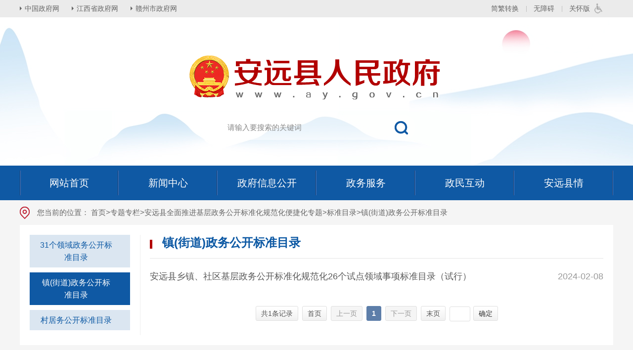

--- FILE ---
content_type: text/html; charset=utf-8
request_url: http://www.ay.gov.cn/ayzf/c124790/list.shtml
body_size: 5300
content:
<!doctype html>
<html>

<head>
  <meta charset="utf-8">
  <meta http-equiv="X-UA-Compatible" content="IE=edge,chrome=1" />
  <meta name="viewport" content="width=device-width, initial-scale=1.0, maximum-scale=1.0, user-scalable=0">
  
<meta name="SiteName" content="安远县人民政府"/>
<meta name="SiteDomain" content="http://www.ay.gov.cn"/>
<meta name="SiteIDCode" content="3607260005"/>
<meta name="ColumnName" content="镇(街道)政务公开标准目录" />
<meta name="ColumnDescription" content=""/>
<meta name="ColumnKeywords" content=""/>
<meta name="ColumnType" content=""/>

<meta name="others" content="页面生成时间 2026-01-19 15:09:06" />
<title>镇(街道)政务公开标准目录 | 安远县人民政府</title>
  <link rel="stylesheet" type="text/css" href="/ayzf/xhtml/css/common.css" />
  <link rel="stylesheet" type="text/css" href="/ayzf/xhtml/css/common_responsive.css" />
  <link rel="stylesheet" type="text/css" href="/ayzf/xhtml/css/column_pages.css" />
  <script type="text/javascript" src="/ayzf/xhtml/js/jquery.min.js"></script>
  <script type="text/javascript" src="/ayzf/xhtml/js/sidebar.js"></script>
  <script type="text/javascript">
    var websiteId= "8422d8e403cc486782955373b46609ed",
        websiteCode = "ayzf",
        channelId = "bb2a2a1ef00e47748863b6c8ccbd5305",
        codeName = "c124790";
  </script>
</head>

<body class="body-bg">
  <!--header Start-->
  <meta charset="utf-8">
<link href="/ayzf/xhtml/css/barrier_free.css" rel="stylesheet" type="text/css" id="base_style" />
<!-- PC端无障碍 -->
<script defer async type="text/javascript" src="//gov.govwza.cn/dist/aria.js?appid=d0f1f1b2ab250295f4a0d38b1b2e4521" charset="utf-8"></script>
<!-- 移动端无障碍 -->
<link class="shilaohuaCSS" rel="stylesheet" type="text/css" href="/ayzf/xhtml/shilaohua/shilaohua.css" />
<script src="/ayzf/xhtml/shilaohua/shilaohua.js" type="text/javascript" charset="utf-8"></script>
<!---start-----无障碍栏的功能按钮div-->
<!---end----无障碍栏的功能按钮div-->
<!--无障碍功能的外层div：main_container ，如果没有这个div，放大镜功能无效-->
<div class="main_container">

  <div class="header">
    <div class="header-t">
      <div class="container">
        <div class="header-t-l fl" id="header-choose-toggle">
          <ul class="header-link">
            <li><a target="_blank" href="http://www.gov.cn/" rel="noopener noreferrer">中国政府网</a></li>
            <li><a target="_blank" href="http://www.jiangxi.gov.cn/" rel="noopener noreferrer">江西省政府网</a></li>
            <li><a target="_blank" href="http://www.ganzhou.gov.cn/" rel="noopener noreferrer">赣州市政府网</a></li>
          </ul>
        </div>
        <div class="header-t-r fr">
          <ul>
            <li><a href="javascript:void(0);" onclick="jft()">简繁转换</a></li>
            <!-- <li class="li-icon wza lineSep"><a class="bf_button" href="javascript:void(0);" id="wzalink">无障碍版</a></li> -->
            <li class="lineSep wza_pc"><a href="javascript:;" onclick="aria.start()">无障碍</a></li>
            <li class="li-icon wza lineSep wza_pc"><a href="javascript:;" onclick="aria.oldFixedStart()">关怀版</a></li>
            <li class="wza_m" id="shilaohuas">无障碍</li>
            <!-- <li class="li-btn"><a href="/ayzf/wzdt/wzdt.shtml">站群导航</a></li> -->
          </ul>
          
        </div>
        <div class="header-choose-btn" id="header-btn-toggle">
          <div>
            <span></span><span></span><span></span>
          </div>
        </div>
      </div>
    </div>
    <div class="header-banner">
      <div class="container">
        <div class="header-logo">
          <img src="/ayzf/xhtml/images/logo.png" alt="安远县人民政府">
        </div>
        <div class="header-search">
          <form method="post" target="_blank" id="searchForm" name="searchForm" action="http://zs.kaipuyun.cn/s">
            <input type="hidden" name="siteCode" value="3607260005">
            <input type="text" name="searchWord" class="s-txt" id="sstitle" placeholder="请输入要搜索的关键词">
            <input type="button" class="s-btn" onclick="headerSearch()">
          </form>
        </div>
      </div>
    </div>
    <div class="header-mainNav">
      <div class="container">
        <ul class="mainNav clearfix">
          <li class="li-index"><a href="/ayzf/index.shtml"><span>网站首页</span></a></li>
          <li><a href="/ayzf/xwzx/xwzx.shtml"><span>新闻中心</span></a></li>
          <li><a href="http://www.ay.gov.cn/ayxxxgk/ay110/xxgk_bmgk.shtml"><span>政府信息公开</span></a></li>
          <li><a target="_blank" href="http://gzay.jxzwfww.gov.cn/?webid=104
"><span>政务服务</span></a></li>
          <li><a href="/ayzf/zmhd/zmhd.shtml"><span>政民互动</span></a></li>
          <li><a href="/ayzf/zjyd/xxq.shtml"><span>安远县情</span></a></li>
        </ul>
      </div>
    </div>
  </div>
  <script type="text/javascript" src="/ayzf/xhtml/js/barrier_free.js"></script>
  <script type="text/javascript" src="/ayzf/xhtml/js/font.js"></script>
  <script type="text/javascript" src="/ayzf/xhtml/js/header.js"></script>
  <!--header End-->

  <!-- crumb -->
  <div class="crumb">
    <div class="container">
      <h2>
        您当前的位置：
<a href='/ayzf/index.shtml'  target="_self">首页</a>><a href='/ayzf/c103782/list.shtml'  target="_self">专题专栏</a>><a href='/ayzf/c103834/tjjc.shtml'  target="_self">安远县全面推进基层政务公开标准化规范化便捷化专题</a>><a href='/ayzf/bzml/redirect_firstChannel.shtml'  target="_self">标准目录</a>><span>镇(街道)政务公开标准目录</span>

      </h2>
    </div>
  </div>
  <!-- crumb End -->

  <div class="container mb">
    <div class="mainBox clearfix">
      <div class="sideBar mobile-sideBar">
        <div class="in_box mobile-sideBar-over">
          <div class="mobile-sideBar-scroll">
            <div class="parentName">
              <font id="sideTitle">网站栏目</font>
            </div>
            <ul class="sideMenu transition clearfix" id="sidemenu0" style="display:none">
              <li><a href="/ayzf/c124789/list.shtml" title="31个领域政务公开标准目录" id="menuId_c124789">31个领域政务公开标准目录</a></li>
              <li><a href="/ayzf/c124790/list.shtml" title="镇(街道)政务公开标准目录" id="menuId_c124790">镇(街道)政务公开标准目录</a></li>
              <li><a href="/ayzf/c124791/list.shtml" title="村居务公开标准目录" id="menuId_c124791">村居务公开标准目录</a></li>
            </ul>
            <ul class="sideMenu transition clearfix" id="sidemenu1" style="display:none">
            </ul>
            <script type="text/javascript" src="/ayzf/xhtml/js/sidemenu.js"></script>
            <script language="javascript">
                var parentChnlName="标准目录";
                var currentChnlName="镇(街道)政务公开标准目录";
                    setLeftChnlTitle("sideTitle","sidemenu1");
                    setLeftChnlListDivStyle("sidemenu0","sidemenu1");
            </script>
          </div>
        </div>
        <!-- 展开侧边导航按钮 -->
        <div class="mobile-sideBar-icon"></div>
        <div class="mobile-sideBar-mark"></div>
        <!-- 展开侧边导航按钮 End -->
      </div>
      <div class="mainContent">
        <div class="inBox">
          <!-- head -->
          <div class="page-title clearfix">
            <h2>
              <font>镇(街道)政务公开标准目录</font>
            </h2>
          </div>
          <!-- head End -->
          <!-- list -->
          <div class="pageList">
            <ul>

                <li><a href="http://www.ay.gov.cn/ayzf/c124789/list.shtml" title="安远县乡镇、社区基层政务公开标准化规范化26个试点领域事项标准目录（试行）" target="_blank">安远县乡镇、社区基层政务公开标准化规范化26个试点领域事项标准目录（试行）</a><span class="time">2024-02-08</span></li>
<script type="text/javascript" src="/ayzf/xhtml/js/page.js"></script><script>createPageHTML('page_div',1, 1,'list','shtml',1);</script>
            </ul>
          </div>
          <!-- list End -->
          
          <!--page Start-->
          <div class="pagediv" id="page_div"></div>
          <!--page end-->
        </div>
      </div>
    </div>
  </div>

  <!--footer Start-->
  <meta charset="utf-8">
<div class="footer-links">
  <div class="container">
    <div class="hd">
      <ul class="clearfix">
        
          <li class="hs"><span><a href="javascript:void(0);">-党群机关网站-</a></span></li>

          <li class="hs"><span><a href="javascript:void(0);">-政府部门网站-</a></span></li>

          <li class="hs"><span><a href="javascript:void(0);">-本市其他网站-</a></span></li>

          <li class="hs"><span><a href="javascript:void(0);">-各县市区网站-</a></span></li>

      </ul>
    </div>
    <div class="bd">

        <ul><li>
<h4><a title="中共赣州市纪律检查委员会" target="_blank" href="http://www.gzjj.gov.cn">中共赣州市纪律检查委员会</a></h4>
</li>
<li>
<h4><a title="中共赣州市委办公厅" target="_blank" href="http://www.gzswb.gov.cn">中共赣州市委办公</a>室</h4>
</li>
<li>
<h4><a title="赣州文明网（市委文明办）" target="_blank" href="http://jxgz.wenming.cn">赣州文明网（市委文明办）</a></h4>
</li>
<li>
<h4><a title="客家新闻网" target="_blank" href="http://www.gndaily.com" style="font-size: 9pt;">客家新闻网</a></h4>
</li>
<li>
<h4><a title="赣州市残疾人联合会" target="_blank" href="http://www.gzhdpf.org.cn">赣州市残疾人联合会</a></h4>
</li></ul>

        <ul><li>
<h4><a title="赣州市发展和改革委员会" target="_blank" href="http://dpc.ganzhou.gov.cn/">赣州市发展和改革委员会</a></h4>
</li>
<li>
<h4><a title="赣州市教育局" target="_blank" href="http://edu.ganzhou.gov.cn">赣州市教育局</a></h4>
</li>
<li>
<h4><a title="赣州市科学技术局" target="_blank" href="http://kjj.ganzhou.gov.cn">赣州市科学技术局</a></h4>
</li>
<li>
<h4><a title="赣州市工业和信息化局" target="_blank" href="http://gxj.ganzhou.gov.cn">赣州市工业和信息化局</a></h4>
</li>
<li>
<h4><a title="赣州市公安局" target="_blank" href="http://gaj.ganzhou.gov.cn">赣州市公安局</a></h4>
</li>
<li>
<h4><a title="赣州市民政局" target="_blank" href="http://mzw.ganzhou.gov.cn/">赣州市民政局</a></h4>
</li>
<li>
<h4><a title="赣州市司法局" target="_blank" href="http://sfj.ganzhou.gov.cn">赣州市司法局</a></h4>
</li>
<li>
<h4><a title="赣州市财政局" target="_blank" href="http://czj.ganzhou.gov.cn">赣州市财政局</a></h4>
</li>
<li>
<h4><a title="赣州市人力资源和社会保障局" target="_blank" href="http://rsj.ganzhou.gov.cn/">赣州市人力资源和社会保障局</a></h4>
</li>
<li>
<h4><a title="赣州市自然资源局" target="_blank" href="http://bnr.ganzhou.gov.cn/">赣州市自然资源局</a></h4>
</li>
<li>
<h4><a title="赣州市生态环境局" target="_blank" href="http://sthjj.ganzhou.gov.cn">赣州市生态环境局</a></h4>
</li>
<li>
<h4><a title="赣州市住房和城乡建设局" target="_blank" href="http://zjj.ganzhou.gov.cn">赣州市住房和城乡建设局</a></h4>
</li>
<li>
<h4><a title="赣州市交通运输局" target="_blank" href="http://jtj.ganzhou.gov.cn">赣州市交通运输局</a></h4>
</li>
<li>
<h4><a title="赣州市水利局" target="_blank" href="http://slj.ganzhou.gov.cn">赣州市水利局</a></h4>
</li>
<li>
<h4><a title="赣州市农业农村局" target="_blank" href="http://ny.ganzhou.gov.cn/newindex.shtml">赣州市农业农村局</a></h4>
</li>
<li>
<h4><a title="赣州市商务局" target="_blank" href="http://swj.ganzhou.gov.cn">赣州市商务局</a></h4>
</li>
<li>
<h4><a title="赣州市文化广电新闻出版旅游局" target="_blank" href="http://wlj.ganzhou.gov.cn">赣州市文化广电旅游局</a></h4>
</li>
<li>
<h4><a title="赣州市卫生健康委员会" target="_blank" href="http://wjw.ganzhou.gov.cn">赣州市卫生健康委员会</a></h4>
</li>
<li>
<h4><a title="赣州市应急管理局" target="_blank" href="http://yjgl.ganzhou.gov.cn/">赣州市应急管理局</a></h4>
</li>
<li>
<h4><a title="赣州市审计局" target="_blank" href="http://audit.ganzhou.gov.cn">赣州市审计局</a></h4>
</li>
<li>
<h4><a title="赣州市国有资产监督管理委员会" target="_blank" href="http://gzw.ganzhou.gov.cn">赣州市国有资产监督管理委员会</a></h4>
</li>
<li>
<h4><a title="赣州市林业局" target="_blank" href="http://lyj.ganzhou.gov.cn">赣州市林业局</a></h4>
</li>
<li>
<h4><a title="赣州市市场监督管理局" target="_blank" href="http://sjj.ganzhou.gov.cn/">赣州市市场监督管理局</a></h4>
</li>
<li>
<h4><a title="赣州市体育局" target="_blank" href="http://tyj.ganzhou.gov.cn">赣州市体育局</a></h4>
</li>
<li>
<h4><a title="赣州市人民防空办公室" target="_blank" href="http://rf.ganzhou.gov.cn">赣州市人民防空办公室</a></h4>
</li>
<li>
<h4><a title="赣州市城市管理局" target="_blank" href="http://cgj.ganzhou.gov.cn">赣州市城市管理局</a></h4>
</li>
<li>
<h4><a title="赣州市档案局" target="_blank" href="http://dag.ganzhou.gov.cn">赣州市档案局</a></h4>
</li>
<li>
<h4><a title="赣州市供销合作社" target="_blank" href="http://gxs.ganzhou.gov.cn">赣州市供销合作社</a></h4>
</li>
<li>
<h4><a title="赣州市行政审批局" target="_blank" href="http://spj.ganzhou.gov.cn">赣州市行政审批局</a></h4>
</li>
<li>
<h4><a title="赣州经济技术开发区管委会" target="_blank" href="http://gzjkq.ganzhou.gov.cn">赣州经济技术开发区管委会</a></h4>
</li>
<li>
<h4><a title="赣州蓉江新区管委会" target="_blank" href="http://rjxq.ganzhou.gov.cn">赣州蓉江新区管委会</a></h4>
</li></ul>

        <ul><li>
<h4><a href="http://www.bankgz.com/" title="赣州银行" target="_blank">赣州银行</a></h4>
</li>
<li>
<h4><a href="https://credit.ganzhou.gov.cn/HOMEPAGE.html?navPage=0" title="信用中国（江西赣州）" target="_blank">信用中国（江西赣州）</a></h4>
</li></ul>

        <ul>
							<li>
<h4><a href="http://www.shangyou.gov.cn/" title="上犹县" target="_blank">上犹县</a></h4>
</li>
<li>
<h4><a href="http://www.chongyi.gov.cn/" title="崇义县" target="_blank">崇义县</a></h4>
</li>
<li>
<h4><a href="http://www.jxdy.gov.cn/" title="大余县" target="_blank">大余县</a></h4>
</li>
<li>
<h4><a href="http://www.jxxf.gov.cn/" title="信丰县" target="_blank">信丰县</a></h4>
</li>
<li>
<h4><a href="http://www.jxln.gov.cn/" title="龙南县" target="_blank">龙南</a>市</h4>
</li>
<li>
<h4><a href="http://www.quannan.gov.cn/" title="全南县" target="_blank">全南县</a></h4>
</li>
<li>
<h4><a href="http://www.ay.gov.cn/" title="安远县" target="_blank">安远县</a></h4>
</li>
<li>
<h4><a href="http://www.dingnan.gov.cn/" title="定南县" target="_blank">定南县</a></h4>
</li>
<li>
<h4><a href="http://www.xunwu.gov.cn/" title="寻乌县" target="_blank">寻乌县</a></h4>
</li>
<li>
<h4><a href="http://www.yudu.gov.cn/" title="于都县" target="_blank">于都县</a></h4>
</li>
<li>
<h4><a href="http://www.xingguo.gov.cn/" title="兴国县" target="_blank">兴国县</a></h4>
</li>
<li>
<h4><a href="http://www.huichang.gov.cn/" title="会昌县" target="_blank">会昌县</a></h4>
</li>
<li>
<h4><a href="http://www.ruijin.gov.cn/" title="瑞金市" target="_blank">瑞金市</a></h4>
</li>
<li>
<h4><a href="http://www.shicheng.gov.cn/" title="石城县" target="_blank">石城县</a></h4>
</li>
<li>
<h4><a href="http://www.ningdu.gov.cn/" title="宁都县" target="_blank">宁都县</a></h4>
</li>
<li>
<h4><a href="http://www.ganxian.gov.cn/" title="赣县" target="_blank">赣县</a></h4>
</li>
<li>
<h4><a href="http://www.nkjx.gov.cn/" title="南康区" target="_blank">南康区</a></h4>
</li>
<li>
<h4><a href="http://www.zgq.gov.cn/" title="章贡区" target="_blank">章贡区</a></h4>
</li>
						</ul>

    </div>
  </div>
</div>
<div class="footer">
  <div class="container">
    <div class="footer-cont">
      <div class="footer-copyright">

          主 办：安远县人民政府&ensp;&ensp;&ensp; 版权所有：江西省安远县人民政府&ensp;&ensp; 电话：0797-3732181
<br>
ICP备案号：<a href="http://beian.miit.gov.cn" rel="noopener noreferrer">赣ICP备12003335号-1</a>&ensp;&ensp; 网站标识码：3607260005&ensp;&ensp; <img src="/ayzf/footer/2020-12/16/b64766a3214448b598a5dcce24880ddf/images/653329ba45314c9f96d1d9540f95bfc3.png" style=" border:0px ">赣公网安备36072602000001号&ensp;&ensp; <a href="/ayzf/wzdt/wzdt.shtml">网站地图</a>　　 <a href="/ayzf/zfndbb/list.shtml">年度报表</a>&ensp;&ensp;

      </div>
      <div class="footer-wzbs">
        <a href="http://bszs.conac.cn/sitename?method=show&id=5418CDF6E4BC0E59E053022819AC49CF" target="_blank" rel="noopener noreferrer">
          <img src="/ayzf/xhtml/images/red.png">
        </a>
        <script id="_jiucuo_" sitecode='3607260005' src='https://www.ganzhou.gov.cn/gzszf/xhtml/cmsimages/jiucuo.js'></script>
        <a href="http://wz.gndaily.com/2016zhuanti/0412/" target="_blank" rel="noopener noreferrer">
          <img src="/ayzf/xhtml/images/zyjvcuoder.png">
        </a>
      </div>
    </div>
  </div>
</div>

<div class="easyBtn transition">
  <dl class="dl-wx">
    <dt><a href="javascript:void(0);"><span>官方微信</span></a></dt>
    <dd>
      <div class="cont"><img src="/ayzf/xhtml/images/ewm_wx.png"><span>关注·政务微信</span></div>
    </dd>
  </dl>
  <dl class="dl-wb">
    <dt><a href="https://weibo.com/u/3817381137"><span>新浪微博</span></a></dt>
  </dl>
  <dl class="dl-moblie">
    <dt><a href="javascript:void(0);"><span>手机网站</span></a></dt>
    <dd>
      <div class="cont"><img src="/ayzf/xhtml/images/ewm_mobile.png"><span>扫描访问手机网</span></div>
    </dd>
  </dl>
  <!-- <dl class="dl-links">
<dt><a href="/ayzf/wzdt/wzdt.shtml"><span>站群导航</span></a></dt>
</dl> -->
  <dl class="dl-close" id="easybtn-close">
    <dt><a href="javascript:void(0);"><span>关闭</span></a></dt>
  </dl>
</div>

<!--无障碍功能的外层div：main_container ，如果没有这个div，放大镜功能无效-->
</div>  

<script type="text/javascript" src="/ayzf/xhtml/js/common.js"></script>
  <!--footer End-->
</body>

</html>

--- FILE ---
content_type: text/css
request_url: http://www.ay.gov.cn/ayzf/xhtml/css/common.css
body_size: 5132
content:
@charset "utf-8";
body{position: relative; color:#333333; font-size:16px; font-family:Microsoft YaHei,Simsun,SimHei,Arial; -webkit-text-size-adjust:none;}
body, button, dd, dl, dt, fieldset, form, h1, h2, h3, h4, h5, h6, hr, input, legend, li, ol, p, pre, textarea, ul{ padding:0; margin:0;}
li, ol, ul{ list-style:none;}
img{ border:none; border:0; max-width:100%;}
a{ text-decoration:none; color:#333333; noline:expression(this.onFocus=this.blur());}
a:focus {outline:none;-moz-outline:none;}
a:hover{color:#0e59a4;}
button, input, select, textarea {font-family: inherit; font-size:0.9375em;}
input:focus, textarea:focus{ outline: none;}
input::-webkit-input-placeholder{color: #cccccc;}


/*layout*/
.body-bg{background: #f5f5f5;}
.container{ width:1200px; margin:0 auto; clear:both;}
.container:after {clear: both;}
.container:after, .container:before {display:table; content: "";}
.common-row:after, .common-row:before {content: '';	display: block;	clear: both;}
.common-col-space{margin:0 -15px;}
.common-col-space>*{float: left;}
.common-col-space .grid{padding:0 15px;}
.common-col-4{width: 33.33333333%;}
.container.pt{padding-top: 30px;}
.container.pb{padding-bottom: 30px;}
.mb{margin-bottom: 30px;}
.mb20{margin-bottom: 20px;}
.container-mainBox{background: #fff; padding:20px;}
.color-blue{color: #355e92;}
.color-999{color: #999;}
.fl{float: left;}
.fr{float: right;}
.container > .mainBox{padding:20px; background: #fff;}
.bg-white{background: #fff;}
.ov-h{overflow: hidden;}


/*common*/
.clearfix{*zoom:1}.clearfix:before,.clearfix:after{display:table;line-height:0;content:""}.clearfix:after{clear:both}
.clear{clear:both;}
.header-t a,
.header-t-r .li-icon a:before,
.mainNav li a:after,
.transition a{-webkit-transition:300ms; -moz-transition:300ms; -o-transition:300ms; transition:300ms;}
.imgScale{ overflow: hidden; }
.imgScale a img{-moz-transition:all 0.3s ease-in-out 0s; -ms-transition:all 0.3s ease-in-out 0s; -o-transition:all 0.3s ease-in-out 0s; -webkit-transition:all 0.3s ease-in-out 0s; transition:all 0.3s ease-in-out 0s;}
.imgScale a:hover img{-moz-transform:scale(1.05); -ms-transform:scale(1.05); -o-transform:scale(1.05); -webkit-transform:scale(1.05); transform:scale(1.05);}
.hover-opacity:hover{filter:alpha(opacity=85); -moz-opacity: 0.85; opacity:0.85;}
.text-nowrap,
.text-nowrap p,
.text-nowrap a,
.text-nowrap span,
.text-nowrap font
{display:block; white-space:nowrap; text-overflow:ellipsis; -o-text-overflow:ellipsis; overflow:hidden;}
.text-nowrap a{display: inline-block; max-width: 100%;}


/***** header *****/
.header{position: relative;}
.header-t{height: 35px; line-height: 35px; font-size: 14px; color: #666666; background: #ebebeb;}
.header-t a{color: #666666;}
.header-t a:hover{color: #2c528c;}
.header-t-l{float: left;}
.header-link li{float: left; margin-right: 25px;}
.header-link li a{position: relative; padding-left: 10px;}
.header-link li a:before{position: absolute; left: 0; top: 50%; margin-top: -4px; content:''; width: 0; height: 0; border:4px solid transparent; border-left-color: #666666;}
.header-link li a:hover:before{border-left-color: #2c528c;}
.header-t-r li{float: left;}
.header-t .lineSep{position: relative; padding-left: 15px;}
.header-t .lineSep>a{margin-left: 0;}
.header-t .lineSep:before{content:''; position: absolute; width: 1px; height: 12px; left: 0; top: 50%; margin-top: -6px; background: #bcbcbc; opacity: 0.9;}
.header-date{float: left;}
.header-t-r li{margin-right: 15px;}
.header-t-r li:last-child{margin-right: 0;}
.header-t-r .li-icon a{position: relative; padding-right:32px;}
.header-t-r .li-icon a:before{content:''; position: absolute; right: 0; top: 50%; margin-top: -15px; width: 30px; height: 30px; background-repeat: no-repeat; background-position: 0 0;}
.header-t-r .li-icon a:hover:before{background-position: 0 -30px;}
.header-t-r .li-icon.wza a:before{background-image: url(../images/header_icon_wza.png);}
.header-t-r .li-btn a{display: inline-block; height: 23px; line-height: 23px; padding:0 14px; background: #bcbcbc; color:#fff; border-radius:10px;}
.header-t-r .li-btn a:hover{background: #0f59a4;}
.header-choose-btn{display:none;}

.header-banner{height: 300px; background: url(../images/header_banner.jpg) no-repeat center bottom #bfdfff;}
.header-banner .container{position: relative; height: 100%;}
.header-logo{padding:77px 0 25px;}
.header-logo img{display: block; margin: 0 auto;}
.header-search{ position: relative; width:322px; margin:0 auto; padding:0 58px 0 20px; background: #fff; background: rgba(255,255,255,0.5); overflow: hidden; border-radius: 22px;}
.header-search .s-txt{width:100%; height:50px; line-height:50px; border:0; color: #666666; background: none;}
.header-search .s-btn{ position:absolute; top: 0; right: 0; width:58px; height:50px; border:0; cursor:pointer; background:url(../images/header_icon_search.png) no-repeat center center; -webkit-appearance:none; transition: all .3s; -webkit-transition: all .3s;}
.header-search .s-btn:hover{filter:alpha(opacity=80); -moz-opacity: 0.8; opacity:0.8;}
.header-search .s-txt::-webkit-input-placeholder{color: #878787;}

.header-mainNav{position:relative; height: 70px; background: #0f59a4;}
.mainNav{position:relative;}
.mainNav li{float: left; position: relative; width: 16.666667%;}
.mainNav li a{display:block; position: relative; line-height: 70px; font-size: 1.25em; text-align:center; color: #fff; }
.mainNav li a:after{content:''; position: absolute; width: 0; height: 4px; left: 50%; margin-left: -20px; border-radius: 2px; background: #fff; bottom: 10px; overflow: hidden;}
.mainNav li a:hover:after, .mainNav li.on a:after{width: 40px;}
.mainNav li:after, .mainNav li.li-index:before{content:''; position: absolute; width: 2px; top: 10px; bottom: 10px; background: url(../images/mainnav_sep.gif) repeat-y;}
.mainNav li:after{right: 0;}
.mainNav li.li-index:before{left: 0;}


/*footer*/
.footer-links{padding:15px 0 5px; background: #e3e3e3;}
.footer-links .hd ul{margin: 0 -10px;}
.footer-links .hd ul li{float: left; width: 20%; margin-bottom: 8px;}
.footer-links .hd ul li span{display: block; position: relative; z-index:5; padding:0 10px; margin:0 10px; height:35px; text-align: center; line-height: 35px; font-size: 14px; color: #666666; border:#dddddd 1px solid; background: #fff;}
.footer-links .hd ul li span a{display: block; color:#666666; white-space:nowrap; text-overflow:ellipsis; -o-text-overflow:ellipsis; overflow:hidden; cursor: pointer;}
.footer-links .hd ul li.hs span{text-align: left; padding-right: 30px;}
.footer-links .hd ul li.hs span:before{content: ''; position: absolute; right:12px; top: 50%; margin-top: -3px; width: 0; height: 0; border: transparent solid 6px; border-top-color: #999999; filter:alpha(opacity=45); -moz-opacity: 0.45; opacity:0.45;}

.footer-links .hd ul li.on span{border-bottom-width:0; color: #000;}
.footer-links .hd ul li.on span a{ color: #0558b8;}
.footer-links .hd ul li.on span:before{filter:alpha(opacity=100); -moz-opacity: 1; opacity:1;}
.footer-links .hd ul li.on span:after{content:''; height: 10px; position: absolute; top: 35px; left: -1px; right: -1px; border-left:#dddddd 1px solid; border-right:#dddddd 1px solid; background: #fff;}

.footer-links .bd ul{overflow: hidden; padding: 10px 20px; margin-bottom: 10px; border:#dddddd 1px solid; background: #ffffff; border-radius:0 0 4px 4px; display: none;}
.footer-links .bd ul li{float: left; width: 20%;}
.footer-links .bd ul li h4{padding:5px 0; font-size:14px; font-weight: normal; line-height:1.6em; overflow:hidden; vertical-align:top;}
.footer-links .bd ul li a{color:#666; float:left; max-width:100%; white-space:nowrap; text-overflow:ellipsis; -o-text-overflow:ellipsis; overflow:hidden;}
.footer-links .bd ul li a:hover{color:#0e59a4;}

.footer{clear: both; background: #0f59a4; color: #fff; font-size:14px;}
.footer-cont{position: relative; padding-right:120px; min-height: 80px; overflow: hidden; text-align: center;}
.footer-wzbs{position: absolute; right: 0; top: 50%; margin-top: -40px;}
.footer-wzbs img{vertical-align: middle;}
.footer-copyright{padding:30px 0; text-align: left; line-height: 30px;}
.footer-copyright .beian{padding-left: 25px; margin-left: 5px; background: url(../images/beian.png) no-repeat left center;}
.footer-copyright a{color:#fff;}
.footer-copyright a:hover{text-decoration: underline;}

/* crumb */
.crumb h2{ padding:15px 25px 15px 35px; line-height: 20px; font-size:15px; color: #666666; font-weight: normal; background: url(../images/icon_crumb.png) no-repeat left center;}
.crumb a{color: #666666;}
.crumb a:hover{color: #d80000;}


/* tab */
.tab-brief .hd{border-bottom:#e0e0e0 1px solid; }
.tab-brief .hd li{float:left; position: relative; padding: 0 0 14px; margin-right: 30px; font-size: 1.25em;}
.tab-brief .hd li:after{content: ''; position: absolute; width:0; bottom:-2px; left:0; height: 3px; background: #0f59a4;transition: all .3s; -webkit-transition: all .3s; overflow: hidden;}
.tab-brief .hd li.on:after{width: 100%;}
/* .tab-brief .hd li.on{ font-weight: bold;} */
.tab-brief .hd li.on a{color: #d90000;}
.tab-brief .hd .common-more{padding-top: 8px;}
.tab-brief .hd .link{float: right; padding-top: 8px;}
.tab-brief .hd .link a{float: left; position: relative;}
.tab-brief .hd .link.link-dot a{ padding-left:18px; margin-left: 23px;}
.tab-brief .hd .link.link-dot a:before{content:''; position:absolute; left:0; top: 50%; margin-top: -4px; width: 8px; height: 8px; background: #5174a2; border-radius: 50%; -webkit-border-radius: 50%;}
/* + 紧跟在A元素后的B元素，指定元素的下一个元素 */
.tab-brief .hd .common-more + .link{margin-right: 20px;}
.tab-brief .hd .link.link-icon{padding-top: 6px;}
.tab-brief .hd .link.link-icon a{padding-left: 40px; margin-left: 20px; font-size:1.125em; color:#335e92; font-weight: bold;}
.tab-brief .hd .link.link-icon a:before{content:''; position:absolute; width: 35px; height: 35px; left:0; top: 50%; margin-top: -17.5px; background-repeat: no-repeat;}
.tab-brief .hd .link.link-icon a:hover{color:#1296db;}

.tab-concise .hd li{float:left; margin-right: 30px; font-size: 1.25em; font-weight: bold;}
.tab-concise .hd li a{color:#999999;}
.tab-concise .hd li.on a{color:#345e92;}

.common-more{float:right; padding-top:8px;}
.common-more a{color:#999;}
.common-more a:hover{color:#345d91;}
.tab-brief .bd > .newsList{margin-top: 15px;}

.common-title h3{position:relative; display: inline-block; font-size:1.5em; font-weight:bold; color:#0e59a4;}
.common-title.iconLeft h3:before{position:absolute; top:50%; left:0; content:""; width:5px; height:22px; margin-top:-11px; background-color:#0e59a4;}
.common-title h3 a{color:#0e59a4;}
.common-title.iconLeft h3{padding-left:20px;}
.common-title.s h3{font-size:1.375em; font-weight: normal;}
.common-title.iconLeft.s h3:before{width: 5px;	height: 18px; margin-top: -9px;}

.brief-title-blue{border-bottom: 1px solid #355e92;}
.brief-title-blue h3{display: inline-block; padding: 0 25px; height: 40px; line-height: 40px; font-size:1.125em; font-weight: normal; color: #fff; background: #355e92;}

.tab-card .hd{height:43px; line-height:43px;}
.tab-card .hd li{float:left; position: relative;font-size: 1.25em;}
.tab-card .hd li a{display: block; line-height:43px; padding: 0 12px; white-space:nowrap; text-overflow:ellipsis; -o-text-overflow:ellipsis; overflow:hidden;}
.tab-card .hd li.on{cursor:pointer;}
.tab-card .hd li.on a{background:#0f59a4; color: #fff; height: 43px;}
.tab-card .hd li.on:after{width: 100%;}
.tab-card .hd .more{float: right; line-height: 48px; margin-right: 15px;}
.tab-card .hd .more a{font-size: 14px; color: #666666;}
.tab-card .hd .more a:hover{color: #006eab;}
.tab-card.arrow .hd{font-weight: normal;}
.tab-card.arrow .hd li.on:after{content: ''; position: absolute; width: 0; height: 0; left: 50%; top: 100%; border:transparent solid 8px; border-top-color: #0f59a4; margin-left: -8px;}
.tab-card-line .hd{border-bottom: 1px solid #006eac;}
.tab-card.bgGray{background: #f5f5f5;}


/* newsList */
.newsList{clear: both;}
.newsList h4{position:relative; padding:6px 0 6px 18px; font-size: 1em; font-weight: normal; line-height:1.6em; overflow:hidden; vertical-align:top;}
.newsList li h4:before{content:''; position:absolute; left:0; top: 50%; margin-top: -2px; width: 4px; height: 4px; background: #999999; border-radius: 50%; -webkit-border-radius: 50%;}
.newsList li .time{position:absolute; right:0; top: 50%; margin-top: -.8em; color:#999999;}
.newsList li a{float:left; max-width:100%; color:#333333; white-space:nowrap; text-overflow:ellipsis; -o-text-overflow:ellipsis; overflow:hidden;}
.newsList li a:hover, .newsList-h4 li a:hover{color: #0e59a4;}
.newsList.MM-dd li h4{padding-right:60px;}
.newsList.yyyy-MM-dd li h4{padding-right:100px;}

/*pagediv*/
.pagediv{padding:20px 0; font-size:14px; color:#555; line-height:28px; text-align:center; clear:both;}
.pagediv li{display: inline-block;}
.pagediv .arrow a{color: #555;}
.pagediv .total_count,
.pagediv .arrow a,
.pagediv .arrow span,
.page_jump a{display: inline-block; padding:0 10px; margin:4px; zoom:1; border:#dfdfdf 1px solid; border-radius:3px; 
}
.pagediv  #page_input{width:40px; height:28px; color:#888; text-align:center; border:#dfdfdf 1px solid; border-radius:3px; background:#fff;}
.pagediv .total_count,
.pagediv .arrow a,
.page_jump a{
	transition: all .2s;
	-webkit-transition: all .2s;
	background: #f1f1f1;
	background: -webkit-linear-gradient(#ffffff 10%, #f1f1f1);
	background: -o-linear-gradient(#ffffff 10%, #f1f1f1);
	background: -moz-linear-gradient(#ffffff 10%, #f1f1f1);
	background: linear-gradient(#ffffff 10%, #f1f1f1);
}
.pagediv .arrow span{background: #f5f5f5; color: #999;}
.pagediv .arrow a:hover,
.page_jump a:hover,
.pagediv .arrow .current{background:#5d7ea9; border-color:#5d7ea9; color:#fff; text-decoration:none;}
.pagediv .arrow .current{font-weight: bold;}
.page_jump{margin-left: 4px;}
.page_jump a{margin-left: 6px;}


/* 外链跳转 */
.alert-mengban{position: fixed;top: 0px;left: 0px;z-index: 1000;background:rgba(0,0,0,0.7); filter: alpha(opacity=80) !important;width: 100%;height: 100%;display: none;}
.alert-warning{position: fixed;left: 50%;  top: 50%; margin-left:-300px; margin-top: -160px; width: 600px;height: 270px;background:#fff;z-index: 10001;display: none; border:2px solid;border-radius:10px;}
.alert-delete{width: 100%;height: 38px;position: relative;}
.alert-delete span{position: absolute; top:10px; right: 10px; width: 20px; height: 20px; line-height: 20px; color:#fff; text-align: center; background: #bebebe; cursor:pointer;}
.alert-delete span:hover{background: #929292;}
.alert-wzsm{width: 520px;height: 100px;margin: 15px auto 0; line-height: 35px;font-size: 1.5em;color: #000;text-align: center; padding-bottom: 15px;border-bottom: 1px solid #d4d4d4;}
.alert-footer{width: 100%; padding: 25px 0; text-align: center; color: #000;}	
.alert-footer span{cursor: pointer; display: inline-block; margin: 0 12px; font-size: 1.25em;}
.alert-warning .continue{width: 124px; height: 42px; line-height: 42px; color: #ab0d07; border-radius:3px; -webkit-border-radius:3px; border:#e1e1e1 1px solid; text-align: center; line-height: 42px; box-shadow: 0 0 10px rgba(0,0,0,0.2) inset; -webikt-box-shadow: 0 0 10px rgba(0,0,0,0.2) inset;}	
.alert-warning .fangqi{line-height: 42px;  color: #ab0d07;}	


/*easyBtn*/
.easyBtn{ position:fixed; /*top:50%; margin-top: -125px;*/ top: 435px; right:10px; z-index:9999;}
.easyBtn dl{position: relative;}
.easyBtn dl dt{margin-bottom:5px;}
.easyBtn dl dt a{ display:block; position: relative; width:50px; height: 50px; background:#dcdcdc; border-radius:5px; cursor:pointer; overflow: hidden;}
.easyBtn dl dt a:before{content:''; display: block; width: 100%; height: 100%;  background:url(../images/easybtn_icons.png) no-repeat;}
.easyBtn dl dt a span{display: none; position: absolute; top: 0; right: 0; bottom: 0; left: 0; padding: 8px 10px 0; text-align: center; color:#fff; font-size:13px; font-weight: bold; background: #5c7da7; letter-spacing: 2px;}
.easyBtn dl dt a:hover, .easyBtn dl.on dt a{background-color: #5c7da7;}
.easyBtn dl.dl-wx dt a:before{background-position: 0 0;}
.easyBtn dl.dl-wb dt a:before{background-position: 0 -50px;}
.easyBtn dl.dl-mobile dt a:before{background-position: 0 -100px;}
.easyBtn dl.dl-links dt a:before{background-position: 0 -150px;}
.easyBtn dl.dl-close dt a:before{background-position: 0 -200px;}
.easyBtn dl.dl-close dt a{height: 30px;}
.easyBtn dl.dl-close dt a span{padding: 0; text-align: center; line-height: 30px;}
.easyBtn dl dd{ position:absolute; right:100%; top: 0; padding-right: 5px; display: none;}
.easyBtn dl dd .cont{position: relative; padding:10px; *border:#dae0e4 1px solid; background:#fff; -moz-box-shadow:0 0 5px 1px rgba(0,0,0,0.18); -ms-box-shadow:0 0 5px 1px rgba(0,0,0,0.18); -o-box-shadow:0 0 5px 1px rgba(0,0,0,0.18); -webkit-box-shadow:0 0 5px 1px rgba(0,0,0,0.18);; box-shadow:0 0 5px 1px rgba(0,0,0,0.18); -moz-border-radius:5px; -ms-border-radius:5px; -o-border-radius:5px; -webkit-border-radius:5px; border-radius:5px;}
.easyBtn dl dd img{display:block; width:100px; height:100px;}
.easyBtn dl dd span{display:block; width:100px; text-align:center; padding-top:6px; font-size:12px; font-family:"宋体"; color:#666; line-height:18px;}
.easyBtn dl dd .cont:after{ content:""; width:0; height:0; overflow:hidden; border:10px solid transparent; border-left-color:#fff; position:absolute; right:-20px; top:15px;}
.easyBtn dl dd .cont:before{content:""; width:0; height:0; overflow:hidden; border:11px solid transparent; border-left-color:#dae0e4; position:absolute; right:-22px; top:14px;}


--- FILE ---
content_type: text/css
request_url: http://www.ay.gov.cn/ayzf/xhtml/css/column_pages.css
body_size: 2727
content:
@charset "utf-8";
/*layout*/
.sideBar{float:left; position: relative; width:17.5%;}
.mainContent{float:right; position: relative; width:82.5%;}
.mainContent .inBox{padding-left:20px; margin-left: 20px;}
.mainContent .detail{padding-right:0!important; padding-bottom:0!important;}
.mainContent .pageList{margin-bottom:15px;}
.sideBar:after, .mainContent:before{content: ''; width: 1px; height: 100%; position: absolute; top: 0; bottom: 0; background: #eeeeee;}
.sideBar:after{ right: -21px;}
.mainContent:before{ left: 20px;}

.parentName{position:relative; z-index:11; line-height:160%; padding:15px 15px; margin-bottom:10px; font-size:1.25em; color:#fff; text-align:center; background:#0f59a4; display: none;}
.parentName font{display:inline-block; vertical-align:top; line-height:1.4em;}

.sideMenu{position:relative; z-index:13; overflow:hidden;}
.sideMenu li{margin-bottom:10px;}
.sideMenu li a{position:relative; display:block; padding:8px 35px 8px 20px; color: #0d59a4;; line-height:1.6em; text-align:center; background-color:#dbe6f1;}
.sideMenu li a:hover{ background-color:#bcd1e6;}
.sideMenu li a.aon{color:#fff; background-color:#0f59a4;}

.page-title{padding-bottom: 15px; margin-bottom: 15px; border-bottom: 1px solid #e5e5e5;}
.page-title h2{display: inline-block; position: relative; padding-left: 25px; font-size: 1.5em; color: #0D59A4; font-weight: bold; }
.page-title h2:before{content:''; position: absolute; width: 5px; height: 18px; left: 0; top: 10px; background: #b20000;}

.page-title2{margin-bottom: 15px; border-bottom: 1px solid #e5e5e5;}
.page-title2 h2{display: inline-block; position: relative; padding-bottom: 15px; margin-bottom: -2px; font-size: 1.5em; color: #355e92; font-weight: bold; border-bottom: 3px solid #355e92;}


/*展开式菜单 Start*/
.showMenu{position:relative; z-index:13; overflow:hidden;}
.showMenu h2{font-weight:normal; font-size:1em;}
.showMenu .li-level1{margin-bottom:3px;}
.showMenu .li-level1 h2 a{position:relative; display:block; padding:12px 35px 12px 20px; font-size:1em; line-height:1.6em; text-align:left; background-color:#f7f7f7;}
.showMenu .li-level1 h2 a:hover{color:#005192; background-color:#dedede;}
.showMenu .li-level1 h2 a.anow{color:#fff; background-color:#019cf8;}
.showMenu .li-level1 h2 a.show{color:#fff; background-color:#019cf8;}

.showMenu .li-level1 h2.level1-drop a:before{ position:absolute; top:50%; right:15px; content:""; margin-top:-8px; width:15px; height:15px; background-image:url(../images/arrow.png); background-repeat:no-repeat; background-position:-15px 0;}
.showMenu .li-level1 h2.level1-drop a:hover:before{background-position:-15px 0;}
.showMenu .li-level1 h2.level1-drop a.anow:before{background-position:0 0;}
.showMenu .li-level1 h2.level1-drop a.anow:hover:before{background-position:0 0;}
.showMenu .li-level1 h2.level1-drop a.show:before{background-position:-30px 0;}
.showMenu .li-level1 h2.level1-drop a.show:hover:before{background-position:-30px 0;}

.showMenu .show-classify li{float:left; width:100%; padding:11px 0; border-bottom:1px solid #dedede;}
.showMenu .show-classify li a{position:relative; display:block; padding-left:20px; line-height:1.8em;}
.showMenu .show-classify li a:before{position:absolute; top:-7px; left:0; content:""; margin-top:.9em; width:3px; height:15px; line-height:1.8em; background-color:#019cf8;}
.showMenu .show-classify li a.anow{color:#019cf8;}
.showMenu .show-classify li.notBorder{border-bottom-width:0;}

.showMenu .ul-level1{display:none; padding:0 20px; background-color:#fff;}
/*展开式菜单 End*/

/*piclist*/
.piclist{margin-bottom: 30px;}
.piclist li{ position:relative; width:20%; float:left; }
.piclist li a{float:left;  color: #595959; overflow:hidden;}
.piclist li a:hover{color:#5d7ea9;}

/*list*/
.pageList{margin-bottom: 30px;}
.pageList li{ position:relative; padding:7px 100px 7px 0; clear:both; overflow:hidden; line-height:1.6; font-size:1.125em;}
.pageList li .time{ position:absolute; right:0; top:7px; color:#999999;}
.pageList li a{float:left; max-width:96%; color: #595959; white-space:nowrap; text-overflow:ellipsis; -o-text-overflow:ellipsis; overflow:hidden;}
.pageList li a:hover{color:#5d7ea9;}
.singlePage{line-height:2.25; font-size: 16px;}

.pageList-line li:nth-child(5n),
.pageList-line .addLine{margin-bottom:15px; padding-bottom:25px; border-bottom:1px dashed #e5e5e5;}
.pageLists .setModule:last-child{margin-bottom: 0;}

.pageFirstCont{font-size:1em; line-height:200%;}
.pageFirstCont p{margin-bottom:15px;}
.pageFirstCont p a{color:#1a56a8;}

.pageListPic{overflow:hidden;}
.pageListPic ul{margin-right:-10px; margin-left:-10px; overflow:hidden; zoom:1;}
.pageListPic ul li{position:relative; float:left; width:33.333%;}
.pageListPic ul li a{display:block; margin:0 10px 20px; font-size:1em; overflow:hidden;}
.pageListPic ul li span.pic{display:block; width:100%;  height:182px; background-color:#ebebeb; overflow:hidden;}
.pageListPic ul li span.pic img{display:block;  width:100%; min-height:100%; height:auto;}
.pageListPic ul li span.txt{display:block; padding:10px; font-size:14px; text-align:left; background-color:#f9f9f9; border-right:1px solid #ebebeb; border-bottom:1px solid #ebebeb; border-left:1px solid #ebebeb;}
.pageListPic ul li span.txt:before{display:inline-block; width:1px; height:48px; content:""; vertical-align:middle; visibility:hidden;}
.pageListPic ul li span.txt font{display:inline-block; vertical-align:middle; max-height:48px; line-height:24px; width:99%;}
.pageListPic.spread ul li{width:25%;}

/* 领导之窗 */
.ldzc-sideBar .parentName{display: block;}
.ldzc-leader{ margin-bottom: 30px; padding-bottom: 30px; border-bottom: 4px solid #f2f2f2;}
.ldzc-leader .pic{margin-bottom: 10px;}
.ldzc-leader .pic img{display: block; width: 167px; margin: 0 auto; padding: 3px; border: #e1e1e1 1px solid;}
.ldzc-leader h3{color:#2d548f; font-weight: normal; font-size: 1em; text-align: center;}
.ldzc-leader h3 b{display: block; padding-bottom: 5px; font-size: 1.375em}
.ldzc-leader h3 span{color: #666;}

.ldzc-wdfg{margin-bottom: 40px; text-indent: 2em;}
.ldzc-wdjl, .ldzc-wdfg{line-height: 2.4em;}



/**** responsive ****/
@media (max-width: 1440px){

}

@media (max-width: 1280px) {

	
}


@media (max-width: 1023px){
  .pageListPic ul{margin-right:-8px; margin-left:-7px;}
  .pageListPic ul li a{margin:15px 8px 0 7px;}
  .pageListPic.spread ul li{width:33.33333%;}
  .showMenu .ul-level1{padding:0 15px;}
  .pageLists .infoList{padding:10px 15px;}

}

@media (max-width: 991px){
  .sideBar{float:none; width:100%;}
  .mainContent{float:none; width:100%;}
  .sideBar:after, .mainContent:before{display: none;}
  .mainContent .inBox{padding-left:0; margin-left: 0;}
  .mainContent .rel-appendixs{border-top-width:1px; border-top-style:dashed;}

  .mobile-sideBar{position:fixed; left:-200px; top:0; bottom:0; z-index:99; background:rgba(0,0,0,0.6); width:200px; transition: all .3s; -webkit-transition:all .3s; box-shadow:0 0 5px rgba(0,0,0,0.4);}
  .mobile-sideBar-mark{position:fixed; top:0; bottom:0; left:0; right:0; background-color:rgba(0,0,0,0.3); z-index:10; display:none;}
  .mobile-sideBar-over{width:200px; height:100%; overflow-x:hidden;}
  .mobile-sideBar-scroll{position:relative; width:220px; height:100%; overflow-x:hidden;}
  .mobile-sideBar-icon{position:absolute; left:100%; bottom:0; z-index:13; width:40px; height:40px; background:url(../images/site_tree_ico.gif) no-repeat center center; background-color:rgba(0,0,0,0.6); border-radius:0 4px 0 0;   cursor: pointer; box-shadow: 0 0 5px rgba(0,0,0,0.5);}
  .mobile-sideBar-icon-open{transform: rotate(180deg); border-radius: 0 0 0 4px;}
  .parentName{margin-bottom: 2px; text-align: left;}
  .sideMenu{width:200px;}
  .sideMenu li{margin-bottom:0; border-top:none;}
  .sideMenu li a{border-bottom:1px solid rgba(255,255,255,.8); text-align: left;}
  .showMenu{width:200px;}

  .pageList{margin-bottom:0;}
  .pageListPic{margin-bottom:0;}
  .pageListPic ul li{width:33.33333% !important;}
  .pageFirstCont{padding-top:15px;}

}

@media (max-width:768px) {
  .pageListPic ul li{width:50% !important;}
  .pageListPic ul li span.txt{padding:5px;}


}

@media (max-width: 640px){
  .pageListPic ul li span.pic{height:160px;}

}

@media (max-width: 480px){

  .pageListPic ul li span.pic{height:132px;}


}

@media (max-width: 450px){

}

@media (max-width: 360px){
  .pageList li{padding:10px 10px 10px 0 !important;  line-height:1.6; height:auto;}
	.pageList li a, .pageList li .time{float:none; display:inline; position:static; white-space:normal; text-overflow:ellipsis; -o-text-overflow:ellipsis; overflow:auto;}
  .pageList li a{margin-right: 10px;}
  
  .pageListPic ul li span.pic{height:120px;}
  
}

@media (max-width:320px){
  
}



--- FILE ---
content_type: text/css
request_url: http://www.ay.gov.cn/ayzf/xhtml/css/barrier_free.css
body_size: 1315
content:
@charset "UTF-8";
/* CSS Document */
html,body{ width:100%; height:100%;}
/* body, td, input, select, textarea{ font-size:12px;} */
body,div,dl,dt,dd,ul,ol,li,h1,h2,h3,h4,h5,h6,pre,form,fieldset,input,textarea,p,blockquote,th,td,tr{ margin:0; padding:0;}
/* ul, ol{ list-style:none;}
li {list-style-type:none} */
img{border:0; vertical-align:top;}
input,select,textarea{vertical-align:middle;}

/* link */
/* a{ text-decoration:none; } */
/* a:hover{text-decoration:none; } */

button{ border:none; cursor:pointer;}

.clearboth{clear:both; width:0px; height:0px; font-size:0px; overflow:hidden;}

.page_y {border: 1px solid #ff0000; height: 100%; left: 135px; position: fixed; top: 0; width: 0; z-index: 100000;}
.page_x {border: 1px solid #ff0000; height: 0; left: 0; position: fixed; top: 135px; width: 100%; z-index: 100000;}


.accessibility_txt_content {background: none repeat scroll 0 0 #fff; border: 1px solid #d3e0f0; bottom: 0; display: none; height: 140px; position: fixed; width: 100%; z-index: 99999; overflow-y:auto;}
.accessibility_txt_content td {background: none repeat scroll 0 0 #fff; font-size: 60px; text-align: center;}

.barrier_free{ height:60px; padding-top:10px; background-color:#606060; margin:0; display:none;}
.barrier_free .bf_main{ width:1003px; margin:0 auto;}
.barrier_free .bf_main ul{ margin-left:50px;}
.barrier_free .bf_main a{ cursor:pointer;}
.barrier_free .bf_main li{ float:left; position:relative; margin-right:19px;}
.barrier_free .bf_main li a.barrier_free_btn01{ background:url(../images/wza/barrier_free_btn01.png) no-repeat; width:107px; height:50px; display:inline-block;}
.barrier_free .bf_main li a.barrier_free_btn02{ background:url(../images/wza/barrier_free_btn02.png) no-repeat; width:52px; height:50px; display:inline-block;}
.barrier_free .bf_main li a.barrier_free_btn03{ background:url(../images/wza/barrier_free_btn03.png) no-repeat; width:52px; height:50px; display:inline-block;}
.barrier_free .bf_main li a.barrier_free_btn04{ background:url(../images/wza/barrier_free_btn04.png) no-repeat; width:52px; height:50px; display:inline-block;}
.barrier_free .bf_main li a.barrier_free_btn05{ background:url(../images/wza/barrier_free_btn05.png) no-repeat; width:52px; height:50px; display:inline-block;}
.barrier_free .bf_main li a.barrier_free_btn06{ background:url(../images/wza/barrier_free_btn06.png) no-repeat; width:52px; height:50px; display:inline-block;}
.barrier_free .bf_main li a.barrier_free_btn07{ background:url(../images/wza/barrier_free_btn07.png) no-repeat; width:52px; height:50px; display:inline-block;}
.barrier_free .bf_main li a.barrier_free_btn08{ background:url(../images/wza/barrier_free_btn08.png) no-repeat; width:52px; height:50px; display:inline-block;}
.barrier_free .bf_main li a.barrier_free_btn09{ background:url(../images/wza/barrier_free_btn09.png) no-repeat; width:52px; height:50px; display:inline-block;}
.barrier_free .bf_main li a.barrier_free_btn10{ background:url(../images/wza/barrier_free_btn10.png) no-repeat; width:52px; height:50px; display:inline-block;}
.barrier_free .bf_main li a.barrier_free_btn11{ background:url(../images/wza/barrier_free_btn11.png) no-repeat; width:52px; height:50px; display:inline-block;}
.barrier_free .bf_main li a.barrier_free_btn12{ background:url(../images/wza/barrier_free_btn12.png) no-repeat; width:52px; height:50px; display:inline-block;}
.barrier_free .bf_main li a.on{ background-position:bottom center;}

.barrier_free .bf_main li.fzll{ margin-right:39px;}
.barrier_free .bf_main li .zt_select{ position:absolute; top:51px; left:0px; width:151px; height:171px; background:url(../images/wza/barrier_free_zt_select_bg.gif) no-repeat;  padding:8px 0px 0px 5px; display:none; z-index: 99;}
.barrier_free .zt_select dd{ height:25px; padding-top:3px; padding-left:19px; margin-bottom:5px;}
.barrier_free .zt_select dd.selected{ background:url(../images/wza/barrier_free_zt_selected.png) no-repeat;}
.barrier_free .zt_select a{ padding-left:8px;font-size:14px; font-family:'simsum'; font-weight:bold; width:110px; height:21px; display:inline-block; line-height:21px;}
.barrier_free .zt_select a.bai_hei{ color:#000000; background-color:#fff;}
.barrier_free .zt_select a.lan_huang{ color:#ffff00; background-color:#0000ff}
.barrier_free .zt_select a.lan_hei{ color:#000000; background-color:#fefecc}
.barrier_free .zt_select a.hei_huang{ color:#ffff00; background-color:#000000}
.barrier_free .zt_select a.ys{ color:#333333;}

.text_decoration a:hover {text-decoration:underline;}

.display_none {display: none;}

.margin_auto {margin:0 auto;}

.bf_main_font {font-size: 14px; line-height: 22px;}

.bf_btn {vertical-align:top; padding-top:3px;}

/* .main_container_bg {background: url(huadu_index2014_bg_top.jpg) repeat-x center top;} */

--- FILE ---
content_type: application/javascript; charset=utf-8
request_url: http://www.ay.gov.cn/ayzf/xhtml/js/sidemenu.js
body_size: 2305
content:
// JavaScript Document

function removeHTMLTag(str) {
		str = str.replace(/<\/?[^>]*>/g,''); //去除HTML tag
		str = str.replace(/[ | ]*\n/g,'\n'); //去除行尾空白
		str = str.replace(/[\r\n]/g,""); //去除多余空行
		str=str.replace(/ /ig,'');//去掉&nbsp;
		return str;
}

function gx_ifUnderHomeChnl() 
{
	/* 
		返回值：逻辑型，真=上级目录为home目录
	*/
	
	if (parentChnlName=="")		// 当父频道名为空
		{
		return true;		// 返回真
		} else		// 当为非home目录
		{
		return false;		// 返回假
		};
}

function gx_ifHassub(DivID1) 
{
	/* 
		返回值：逻辑型，真=有子目录
	*/
	var sidemenuL=document.getElementById(DivID1).innerHTML;
	sidemenuL=removeHTMLTag(sidemenuL);
	if (sidemenuL=="")		// 当父频道名为空
		{
		return true;		// 返回假
		} else		// 当包含内容
		{
		return false;		// 返回真
		};
}


function setLeftChnlTitle(LeftChnlTitleStrID,DivID1)
{	
	/* */
	var ShowChnlDescStr ;
	
	if ( gx_ifUnderHomeChnl() && gx_ifHassub(DivID1))		// 当父频道为home,并且无子栏目时
		{
		//ShowChnlDescStr= "网站导航";
		return;    //不改变标题内容
		}
	else if ( gx_ifUnderHomeChnl() || (!gx_ifUnderHomeChnl() && !gx_ifHassub(DivID1)))		// 当为一级栏目  或者 为不是一级栏且有子栏目（比如二级栏目含有三级子栏目）时
		{
		ShowChnlDescStr= currentChnlName;
		}
	
	else
		{
		ShowChnlDescStr= parentChnlName;
		};
	window.document.getElementById(LeftChnlTitleStrID).innerHTML=ShowChnlDescStr;		// 改变页面的显示内容
}


function setLeftChnlListDivStyle(DivID0,DivID1)
{	
	if( gx_ifUnderHomeChnl() && gx_ifHassub(DivID1)){    //当为一级栏目且无子栏目时   显示同级目录(根目录)
		
		window.document.getElementById(DivID0).style.display="block";
		window.document.getElementById(DivID1).style.display="none";	
	}
	else if(!gx_ifHassub(DivID1) || gx_ifUnderHomeChnl()){    //当为一级栏目且有子栏目时   显示子目录
		
		window.document.getElementById(DivID0).style.display="none";
		window.document.getElementById(DivID1).style.display="block";	
	}
	else
		{
		window.document.getElementById(DivID0).style.display="block";
		window.document.getElementById(DivID1).style.display="none";
		};
}


--- FILE ---
content_type: application/javascript; charset=utf-8
request_url: http://www.ay.gov.cn/ayzf/xhtml/js/common.js
body_size: 4545
content:
$(document).ready(function() {
    //easybtn
    $(".easyBtn dl").hover(function(){
        $(this).addClass('on')
                .find("dt span").fadeIn("fast");
        $(this).find("dd").show();
    },function(){
        $(this).removeClass('on')
                .find("dt span").fadeOut("fast");
        $(this).find("dd").hide();
    });
    $("#easybtn-close").click(function(){
        $(".easyBtn").fadeOut('fast');
    });
    
    //友情链接
    var $links = $('.footer-links .hd li.hs');
    $links.click(function(e){
            var index = $links.index(this);
            $(this).toggleClass("on").siblings().removeClass("on");
            $(".footer-links .bd ul").eq(index).slideDown("fast").siblings().slideUp("fast");
            if(!$(this).hasClass('on')){
                $(".footer-links .bd ul").eq(index).slideUp("fast");
            }
            e.preventDefault();
            e.stopPropagation();
    })
    $(document).click(function(){ 
        $links.removeClass("on");
        $(".footer-links .bd ul").slideUp("fast");
    })


   //浏览量
    var viewAjaxUrl = "/u/hit/count";
    // 站点浏览量
     try{
		$.ajax({
            url: viewAjaxUrl,
            type: "post",
			data:{
				hType: 1, //类型（1、站点；2、栏目；3、稿件）
				hId: websiteId //对象ID
			},
			success: function(data){
                
			},
			error: function(){
                
			}
		}); 
    }catch(e){}
     
    //栏目浏览量
     if(typeof channelId != "undefined"  && typeof manuscriptId == "undefined") {
        try{
            $.ajax({
                url: viewAjaxUrl,
                type: "post",
                data:{
                    hType: 2, //类型（1、站点；2、栏目；3、稿件）
                    hId: channelId //对象ID
                }
            }); 
        }catch(e){}
    } 

    //点击外链询问离开
    //截取URL域名部份
    var getHost = function(url) {
        var host = "null";
        if (typeof url == "undefined" || null == url) url = window.location.href;
        var regex = /.*\:\/\/([^\/]*).*/;
        var match = url.match(regex);
        if (typeof match != "undefined" && null != match) host = match[1];
        return host;
    };
    //外链跳转弹框
    _outHtml = '<div class="alert-warning"><div class="alert-delete"><span id="closets">X</span></div><div class="alert-wzsm"><P>您访问的链接即将离开\''+ $("meta[name='SiteName']").attr('content') +'网站\'是否继续？</P></div><div class="alert-footer"><span class="continue">继续访问</span><span class="fangqi">放弃</span></div></div><div class="alert-mengban"></div>', $("body").append(_outHtml);
    
    $(document).on('click','a',function(e){
        if ( $(this).hasClass('selflink') ) return;
        var o = $(this), host, ckhost;
        var href = o.attr('href');
        if(href && !/^(?=javascript:)/.test(href) && /^(?=http)/.test(href)) {
            host = getHost(href);
            ckhost = host.indexOf('gov.cn');
        }
        if( href && host ){
            if( host != document.domain){
                o.attr('target','_blank');
                if(o.data('ask')!='1'){
                    $(".alert-mengban").fadeIn("fast");
                    $(".alert-warning").fadeIn("fast");
                    $("#closets,.fangqi, .alert-mengban").click(function () {
                        $(".alert-warning").fadeOut(300);
                        $(".alert-mengban").fadeOut(300);
                    }); 
                    $(".continue").one("click", function () {
                        $(".alert-warning").fadeOut(300);
                        $(".alert-mengban").fadeOut(200);
                        o.data('ask','1');
                        o[0].click();
                        $("#closets").click();
                    });
                    return false;
                }
            }
        }
    });

});


//截取网址参数
function QueryString(qs){
    var Ohref = location.href;
    Ohref = Ohref.replace("?","?&").split("&");
    var re = "";
    for(i=1;i<Ohref.length;i++){
        if(Ohref[i].indexOf(qs+"=")==0){
            re=Ohref[i].replace(qs+"=","");
        }
    }
    return re;
}

var _hmt = _hmt || [];
(function() {
  var hm = document.createElement("script");
  hm.src = "https://hm.baidu.com/hm.js?63264f001bcc8ae97da3a99f8fa1a457";
  var s = document.getElementsByTagName("script")[0]; 
  s.parentNode.insertBefore(hm, s);
})();
